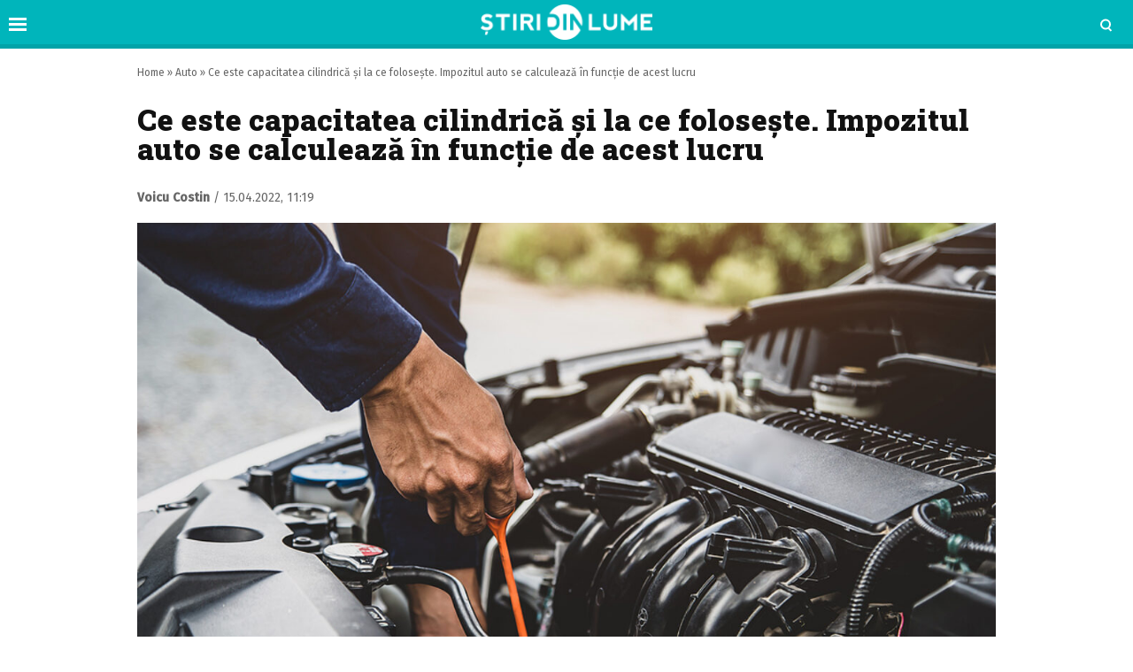

--- FILE ---
content_type: text/html; charset=UTF-8
request_url: https://www.stiridinlume.ro/auto/ce-este-capacitatea-cilindrica-si-la-ce-foloseste-impozitul-auto-se-calculeaza-in-functie-de-acest-lucru-70587.html
body_size: 13725
content:
<!doctype html>
<html lang="ro">
<head>
    <meta charset="utf-8">
    <meta name="viewport" content="width=device-width, initial-scale=1.0, maximum-scale=1.0, minimum-scale=1, user-scalable=no, shrink-to-fit=no"/>
    <meta name="HandheldFriendly" content="true"/>
    <meta name="MobileOptimized" content="420"/>
    <meta name="google-site-verification" content="5DeIsyIm-nsIyGu7bkQ2LFiFCc7LXMtvv5ReXbe3HD8" />
	<meta name="facebook-domain-verification" content="7fidbr2p4nlaiesksgr9hgmgfklg6t" />
	
    <meta name="referrer" content="origin-when-cross-origin">
    
    <link rel="Shortcut Icon" type="image/x-icon" href="/favicon.ico" />
    <link rel="preconnect" href="//connect.facebook.net">
    <link rel="preconnect" href="//fonts.googleapis.com">
    <link rel="preconnect" href="//www.google-analytics.com"/>
    <link rel="preconnect" href="//adservice.google.com">
    <link rel="preconnect" href="//adservice.google.ro">

    <link href="https://fonts.googleapis.com/css2?family=Roboto+Slab:wght@900&family=Fira+Sans:ital,wght@0,400;0,500;1,400;1,500&display=swap" rel="stylesheet">

    <style>
    :root {
        --highlight-color: #00b5bb;
        --highlight-text-color: #ffffff;
    }
</style>
<meta http-equiv="x-dns-prefetch-control" content="on">
<link rel="dns-prefetch" href="//fonts.googleapis.com" /><meta name='robots' content='index, follow, max-image-preview:large, max-snippet:-1, max-video-preview:-1' />

	<!-- This site is optimized with the Yoast SEO Premium plugin v17.9 (Yoast SEO v20.13) - https://yoast.com/wordpress/plugins/seo/ -->
	<title>Ce este capacitatea cilindrică și la ce folosește. Impozitul auto se calculează în funcție de acest lucru - Stiridinlume.ro</title>
	<link rel="canonical" href="https://www.stiridinlume.ro/auto/ce-este-capacitatea-cilindrica-si-la-ce-foloseste-impozitul-auto-se-calculeaza-in-functie-de-acest-lucru-70587.html" />
	<meta property="og:locale" content="ro_RO" />
	<meta property="og:type" content="article" />
	<meta property="og:title" content="Ce este capacitatea cilindrică și la ce folosește. Impozitul auto se calculează în funcție de acest lucru" />
	<meta property="og:description" content="Una dintre cele mai importante caracteristici ale unui motor este capacitatea cilindrică. Această este reprezentată de volumul de mișcare al pistoanelor din interiorul cilindrilor și este folosită pentru a aprecia eficienţa combustibilului, impozitul pe mașină [&hellip;]" />
	<meta property="og:url" content="https://www.stiridinlume.ro/auto/ce-este-capacitatea-cilindrica-si-la-ce-foloseste-impozitul-auto-se-calculeaza-in-functie-de-acest-lucru-70587.html" />
	<meta property="og:site_name" content="Stiridinlume.ro" />
	<meta property="article:publisher" content="https://www.facebook.com/stiridinlume.ro/" />
	<meta property="article:published_time" content="2022-04-15T08:19:42+00:00" />
	<meta property="og:image" content="https://www.stiridinlume.ro/wp-content/uploads/2022/04/Ce-este-capacitatea-cilindrica-si-la-ce-foloseste.-Impozitul-auto-se-calculeaza-in-functie-de-acest-lucru.jpg" />
	<meta property="og:image:width" content="1200" />
	<meta property="og:image:height" content="800" />
	<meta property="og:image:type" content="image/jpeg" />
	<meta name="author" content="Voicu Costin" />
	<meta name="twitter:card" content="summary_large_image" />
	<script type="application/ld+json" class="yoast-schema-graph">{"@context":"https://schema.org","@graph":[{"@type":"WebPage","@id":"https://www.stiridinlume.ro/auto/ce-este-capacitatea-cilindrica-si-la-ce-foloseste-impozitul-auto-se-calculeaza-in-functie-de-acest-lucru-70587.html","url":"https://www.stiridinlume.ro/auto/ce-este-capacitatea-cilindrica-si-la-ce-foloseste-impozitul-auto-se-calculeaza-in-functie-de-acest-lucru-70587.html","name":"Ce este capacitatea cilindrică și la ce folosește. Impozitul auto se calculează în funcție de acest lucru - Stiridinlume.ro","isPartOf":{"@id":"https://www.stiridinlume.ro/#website"},"primaryImageOfPage":{"@id":"https://www.stiridinlume.ro/auto/ce-este-capacitatea-cilindrica-si-la-ce-foloseste-impozitul-auto-se-calculeaza-in-functie-de-acest-lucru-70587.html#primaryimage"},"image":{"@id":"https://www.stiridinlume.ro/auto/ce-este-capacitatea-cilindrica-si-la-ce-foloseste-impozitul-auto-se-calculeaza-in-functie-de-acest-lucru-70587.html#primaryimage"},"thumbnailUrl":"https://www.stiridinlume.ro/wp-content/uploads/2022/04/Ce-este-capacitatea-cilindrica-si-la-ce-foloseste.-Impozitul-auto-se-calculeaza-in-functie-de-acest-lucru.jpg","datePublished":"2022-04-15T08:19:42+00:00","dateModified":"2022-04-15T08:19:42+00:00","author":{"@id":"https://www.stiridinlume.ro/#/schema/person/98e6b791a5108e0b4a487353fa5f1226"},"breadcrumb":{"@id":"https://www.stiridinlume.ro/auto/ce-este-capacitatea-cilindrica-si-la-ce-foloseste-impozitul-auto-se-calculeaza-in-functie-de-acest-lucru-70587.html#breadcrumb"},"inLanguage":"ro-RO","potentialAction":[{"@type":"ReadAction","target":["https://www.stiridinlume.ro/auto/ce-este-capacitatea-cilindrica-si-la-ce-foloseste-impozitul-auto-se-calculeaza-in-functie-de-acest-lucru-70587.html"]}]},{"@type":"ImageObject","inLanguage":"ro-RO","@id":"https://www.stiridinlume.ro/auto/ce-este-capacitatea-cilindrica-si-la-ce-foloseste-impozitul-auto-se-calculeaza-in-functie-de-acest-lucru-70587.html#primaryimage","url":"https://www.stiridinlume.ro/wp-content/uploads/2022/04/Ce-este-capacitatea-cilindrica-si-la-ce-foloseste.-Impozitul-auto-se-calculeaza-in-functie-de-acest-lucru.jpg","contentUrl":"https://www.stiridinlume.ro/wp-content/uploads/2022/04/Ce-este-capacitatea-cilindrica-si-la-ce-foloseste.-Impozitul-auto-se-calculeaza-in-functie-de-acest-lucru.jpg","width":1200,"height":800,"caption":"Ce este capacitatea cilindrică și la ce folosește. Impozitul auto se calculează în funcție de acest lucru"},{"@type":"BreadcrumbList","@id":"https://www.stiridinlume.ro/auto/ce-este-capacitatea-cilindrica-si-la-ce-foloseste-impozitul-auto-se-calculeaza-in-functie-de-acest-lucru-70587.html#breadcrumb","itemListElement":[{"@type":"ListItem","position":1,"name":"Home","item":"https://www.stiridinlume.ro/"},{"@type":"ListItem","position":2,"name":"Auto","item":"https://www.stiridinlume.ro/./auto"},{"@type":"ListItem","position":3,"name":"Ce este capacitatea cilindrică și la ce folosește. Impozitul auto se calculează în funcție de acest lucru"}]},{"@type":"WebSite","@id":"https://www.stiridinlume.ro/#website","url":"https://www.stiridinlume.ro/","name":"Stiridinlume.ro","description":"Sursa ta nr.1 de știri","potentialAction":[{"@type":"SearchAction","target":{"@type":"EntryPoint","urlTemplate":"https://www.stiridinlume.ro/?s={search_term_string}"},"query-input":"required name=search_term_string"}],"inLanguage":"ro-RO"},{"@type":"Person","@id":"https://www.stiridinlume.ro/#/schema/person/98e6b791a5108e0b4a487353fa5f1226","name":"Voicu Costin","image":{"@type":"ImageObject","inLanguage":"ro-RO","@id":"https://www.stiridinlume.ro/#/schema/person/image/","url":"https://secure.gravatar.com/avatar/477433fc21d1a1bf1959c2e00683b148?s=96&d=mm&r=g","contentUrl":"https://secure.gravatar.com/avatar/477433fc21d1a1bf1959c2e00683b148?s=96&d=mm&r=g","caption":"Voicu Costin"},"sameAs":["https://www.stiridinlume.ro/"],"url":"https://www.stiridinlume.ro/author/costin-voicu"}]}</script>
	<!-- / Yoast SEO Premium plugin. -->


<link rel="alternate" type="application/rss+xml" title="Stiridinlume.ro &raquo; Flux" href="https://www.stiridinlume.ro/feed" />
<link rel="alternate" type="application/rss+xml" title="Stiridinlume.ro &raquo; Flux comentarii" href="https://www.stiridinlume.ro/comments/feed" />
<style id='classic-theme-styles-inline-css' type='text/css'>
/*! This file is auto-generated */
.wp-block-button__link{color:#fff;background-color:#32373c;border-radius:9999px;box-shadow:none;text-decoration:none;padding:calc(.667em + 2px) calc(1.333em + 2px);font-size:1.125em}.wp-block-file__button{background:#32373c;color:#fff;text-decoration:none}
</style>
<style id='global-styles-inline-css' type='text/css'>
body{--wp--preset--color--black: #000000;--wp--preset--color--cyan-bluish-gray: #abb8c3;--wp--preset--color--white: #ffffff;--wp--preset--color--pale-pink: #f78da7;--wp--preset--color--vivid-red: #cf2e2e;--wp--preset--color--luminous-vivid-orange: #ff6900;--wp--preset--color--luminous-vivid-amber: #fcb900;--wp--preset--color--light-green-cyan: #7bdcb5;--wp--preset--color--vivid-green-cyan: #00d084;--wp--preset--color--pale-cyan-blue: #8ed1fc;--wp--preset--color--vivid-cyan-blue: #0693e3;--wp--preset--color--vivid-purple: #9b51e0;--wp--preset--gradient--vivid-cyan-blue-to-vivid-purple: linear-gradient(135deg,rgba(6,147,227,1) 0%,rgb(155,81,224) 100%);--wp--preset--gradient--light-green-cyan-to-vivid-green-cyan: linear-gradient(135deg,rgb(122,220,180) 0%,rgb(0,208,130) 100%);--wp--preset--gradient--luminous-vivid-amber-to-luminous-vivid-orange: linear-gradient(135deg,rgba(252,185,0,1) 0%,rgba(255,105,0,1) 100%);--wp--preset--gradient--luminous-vivid-orange-to-vivid-red: linear-gradient(135deg,rgba(255,105,0,1) 0%,rgb(207,46,46) 100%);--wp--preset--gradient--very-light-gray-to-cyan-bluish-gray: linear-gradient(135deg,rgb(238,238,238) 0%,rgb(169,184,195) 100%);--wp--preset--gradient--cool-to-warm-spectrum: linear-gradient(135deg,rgb(74,234,220) 0%,rgb(151,120,209) 20%,rgb(207,42,186) 40%,rgb(238,44,130) 60%,rgb(251,105,98) 80%,rgb(254,248,76) 100%);--wp--preset--gradient--blush-light-purple: linear-gradient(135deg,rgb(255,206,236) 0%,rgb(152,150,240) 100%);--wp--preset--gradient--blush-bordeaux: linear-gradient(135deg,rgb(254,205,165) 0%,rgb(254,45,45) 50%,rgb(107,0,62) 100%);--wp--preset--gradient--luminous-dusk: linear-gradient(135deg,rgb(255,203,112) 0%,rgb(199,81,192) 50%,rgb(65,88,208) 100%);--wp--preset--gradient--pale-ocean: linear-gradient(135deg,rgb(255,245,203) 0%,rgb(182,227,212) 50%,rgb(51,167,181) 100%);--wp--preset--gradient--electric-grass: linear-gradient(135deg,rgb(202,248,128) 0%,rgb(113,206,126) 100%);--wp--preset--gradient--midnight: linear-gradient(135deg,rgb(2,3,129) 0%,rgb(40,116,252) 100%);--wp--preset--font-size--small: 13px;--wp--preset--font-size--medium: 20px;--wp--preset--font-size--large: 36px;--wp--preset--font-size--x-large: 42px;--wp--preset--spacing--20: 0.44rem;--wp--preset--spacing--30: 0.67rem;--wp--preset--spacing--40: 1rem;--wp--preset--spacing--50: 1.5rem;--wp--preset--spacing--60: 2.25rem;--wp--preset--spacing--70: 3.38rem;--wp--preset--spacing--80: 5.06rem;--wp--preset--shadow--natural: 6px 6px 9px rgba(0, 0, 0, 0.2);--wp--preset--shadow--deep: 12px 12px 50px rgba(0, 0, 0, 0.4);--wp--preset--shadow--sharp: 6px 6px 0px rgba(0, 0, 0, 0.2);--wp--preset--shadow--outlined: 6px 6px 0px -3px rgba(255, 255, 255, 1), 6px 6px rgba(0, 0, 0, 1);--wp--preset--shadow--crisp: 6px 6px 0px rgba(0, 0, 0, 1);}:where(.is-layout-flex){gap: 0.5em;}:where(.is-layout-grid){gap: 0.5em;}body .is-layout-flow > .alignleft{float: left;margin-inline-start: 0;margin-inline-end: 2em;}body .is-layout-flow > .alignright{float: right;margin-inline-start: 2em;margin-inline-end: 0;}body .is-layout-flow > .aligncenter{margin-left: auto !important;margin-right: auto !important;}body .is-layout-constrained > .alignleft{float: left;margin-inline-start: 0;margin-inline-end: 2em;}body .is-layout-constrained > .alignright{float: right;margin-inline-start: 2em;margin-inline-end: 0;}body .is-layout-constrained > .aligncenter{margin-left: auto !important;margin-right: auto !important;}body .is-layout-constrained > :where(:not(.alignleft):not(.alignright):not(.alignfull)){max-width: var(--wp--style--global--content-size);margin-left: auto !important;margin-right: auto !important;}body .is-layout-constrained > .alignwide{max-width: var(--wp--style--global--wide-size);}body .is-layout-flex{display: flex;}body .is-layout-flex{flex-wrap: wrap;align-items: center;}body .is-layout-flex > *{margin: 0;}body .is-layout-grid{display: grid;}body .is-layout-grid > *{margin: 0;}:where(.wp-block-columns.is-layout-flex){gap: 2em;}:where(.wp-block-columns.is-layout-grid){gap: 2em;}:where(.wp-block-post-template.is-layout-flex){gap: 1.25em;}:where(.wp-block-post-template.is-layout-grid){gap: 1.25em;}.has-black-color{color: var(--wp--preset--color--black) !important;}.has-cyan-bluish-gray-color{color: var(--wp--preset--color--cyan-bluish-gray) !important;}.has-white-color{color: var(--wp--preset--color--white) !important;}.has-pale-pink-color{color: var(--wp--preset--color--pale-pink) !important;}.has-vivid-red-color{color: var(--wp--preset--color--vivid-red) !important;}.has-luminous-vivid-orange-color{color: var(--wp--preset--color--luminous-vivid-orange) !important;}.has-luminous-vivid-amber-color{color: var(--wp--preset--color--luminous-vivid-amber) !important;}.has-light-green-cyan-color{color: var(--wp--preset--color--light-green-cyan) !important;}.has-vivid-green-cyan-color{color: var(--wp--preset--color--vivid-green-cyan) !important;}.has-pale-cyan-blue-color{color: var(--wp--preset--color--pale-cyan-blue) !important;}.has-vivid-cyan-blue-color{color: var(--wp--preset--color--vivid-cyan-blue) !important;}.has-vivid-purple-color{color: var(--wp--preset--color--vivid-purple) !important;}.has-black-background-color{background-color: var(--wp--preset--color--black) !important;}.has-cyan-bluish-gray-background-color{background-color: var(--wp--preset--color--cyan-bluish-gray) !important;}.has-white-background-color{background-color: var(--wp--preset--color--white) !important;}.has-pale-pink-background-color{background-color: var(--wp--preset--color--pale-pink) !important;}.has-vivid-red-background-color{background-color: var(--wp--preset--color--vivid-red) !important;}.has-luminous-vivid-orange-background-color{background-color: var(--wp--preset--color--luminous-vivid-orange) !important;}.has-luminous-vivid-amber-background-color{background-color: var(--wp--preset--color--luminous-vivid-amber) !important;}.has-light-green-cyan-background-color{background-color: var(--wp--preset--color--light-green-cyan) !important;}.has-vivid-green-cyan-background-color{background-color: var(--wp--preset--color--vivid-green-cyan) !important;}.has-pale-cyan-blue-background-color{background-color: var(--wp--preset--color--pale-cyan-blue) !important;}.has-vivid-cyan-blue-background-color{background-color: var(--wp--preset--color--vivid-cyan-blue) !important;}.has-vivid-purple-background-color{background-color: var(--wp--preset--color--vivid-purple) !important;}.has-black-border-color{border-color: var(--wp--preset--color--black) !important;}.has-cyan-bluish-gray-border-color{border-color: var(--wp--preset--color--cyan-bluish-gray) !important;}.has-white-border-color{border-color: var(--wp--preset--color--white) !important;}.has-pale-pink-border-color{border-color: var(--wp--preset--color--pale-pink) !important;}.has-vivid-red-border-color{border-color: var(--wp--preset--color--vivid-red) !important;}.has-luminous-vivid-orange-border-color{border-color: var(--wp--preset--color--luminous-vivid-orange) !important;}.has-luminous-vivid-amber-border-color{border-color: var(--wp--preset--color--luminous-vivid-amber) !important;}.has-light-green-cyan-border-color{border-color: var(--wp--preset--color--light-green-cyan) !important;}.has-vivid-green-cyan-border-color{border-color: var(--wp--preset--color--vivid-green-cyan) !important;}.has-pale-cyan-blue-border-color{border-color: var(--wp--preset--color--pale-cyan-blue) !important;}.has-vivid-cyan-blue-border-color{border-color: var(--wp--preset--color--vivid-cyan-blue) !important;}.has-vivid-purple-border-color{border-color: var(--wp--preset--color--vivid-purple) !important;}.has-vivid-cyan-blue-to-vivid-purple-gradient-background{background: var(--wp--preset--gradient--vivid-cyan-blue-to-vivid-purple) !important;}.has-light-green-cyan-to-vivid-green-cyan-gradient-background{background: var(--wp--preset--gradient--light-green-cyan-to-vivid-green-cyan) !important;}.has-luminous-vivid-amber-to-luminous-vivid-orange-gradient-background{background: var(--wp--preset--gradient--luminous-vivid-amber-to-luminous-vivid-orange) !important;}.has-luminous-vivid-orange-to-vivid-red-gradient-background{background: var(--wp--preset--gradient--luminous-vivid-orange-to-vivid-red) !important;}.has-very-light-gray-to-cyan-bluish-gray-gradient-background{background: var(--wp--preset--gradient--very-light-gray-to-cyan-bluish-gray) !important;}.has-cool-to-warm-spectrum-gradient-background{background: var(--wp--preset--gradient--cool-to-warm-spectrum) !important;}.has-blush-light-purple-gradient-background{background: var(--wp--preset--gradient--blush-light-purple) !important;}.has-blush-bordeaux-gradient-background{background: var(--wp--preset--gradient--blush-bordeaux) !important;}.has-luminous-dusk-gradient-background{background: var(--wp--preset--gradient--luminous-dusk) !important;}.has-pale-ocean-gradient-background{background: var(--wp--preset--gradient--pale-ocean) !important;}.has-electric-grass-gradient-background{background: var(--wp--preset--gradient--electric-grass) !important;}.has-midnight-gradient-background{background: var(--wp--preset--gradient--midnight) !important;}.has-small-font-size{font-size: var(--wp--preset--font-size--small) !important;}.has-medium-font-size{font-size: var(--wp--preset--font-size--medium) !important;}.has-large-font-size{font-size: var(--wp--preset--font-size--large) !important;}.has-x-large-font-size{font-size: var(--wp--preset--font-size--x-large) !important;}
.wp-block-navigation a:where(:not(.wp-element-button)){color: inherit;}
:where(.wp-block-post-template.is-layout-flex){gap: 1.25em;}:where(.wp-block-post-template.is-layout-grid){gap: 1.25em;}
:where(.wp-block-columns.is-layout-flex){gap: 2em;}:where(.wp-block-columns.is-layout-grid){gap: 2em;}
.wp-block-pullquote{font-size: 1.5em;line-height: 1.6;}
</style>
<link rel='stylesheet' id='wpo_min-header-0-css' href='https://www.stiridinlume.ro/wp-content/cache/wpo-minify/1724051927/assets/wpo-minify-header-2862175b.min.css' type='text/css' media='all' />
<script type='text/javascript' id='wpo_min-header-0-js-extra'>
/* <![CDATA[ */
var choice_cmp_config = {"utid":"pH3dK2TDkESLE","ccpa":"auto","datalayer":"true"};
/* ]]> */
</script>
<script type='text/javascript' src='https://www.stiridinlume.ro/wp-content/cache/wpo-minify/1724051927/assets/wpo-minify-header-3e520578.min.js' id='wpo_min-header-0-js'></script>
<link rel="https://api.w.org/" href="https://www.stiridinlume.ro/wp-json/" /><link rel="alternate" type="application/json" href="https://www.stiridinlume.ro/wp-json/wp/v2/posts/70587" /><link rel="EditURI" type="application/rsd+xml" title="RSD" href="https://www.stiridinlume.ro/xmlrpc.php?rsd" />
<meta name="generator" content="WordPress 6.3.7" />
<link rel='shortlink' href='https://www.stiridinlume.ro/?p=70587' />
<link rel="alternate" type="application/json+oembed" href="https://www.stiridinlume.ro/wp-json/oembed/1.0/embed?url=https%3A%2F%2Fwww.stiridinlume.ro%2Fauto%2Fce-este-capacitatea-cilindrica-si-la-ce-foloseste-impozitul-auto-se-calculeaza-in-functie-de-acest-lucru-70587.html" />
<link rel="alternate" type="text/xml+oembed" href="https://www.stiridinlume.ro/wp-json/oembed/1.0/embed?url=https%3A%2F%2Fwww.stiridinlume.ro%2Fauto%2Fce-este-capacitatea-cilindrica-si-la-ce-foloseste-impozitul-auto-se-calculeaza-in-functie-de-acest-lucru-70587.html&#038;format=xml" />
<!-- 
<script async src="https://securepubads.g.doubleclick.net/tag/js/gpt.js"></script>
<script>
  window.googletag = window.googletag || {cmd: []};
  googletag.cmd.push(function() {
    googletag.defineSlot('/21648946281/ancorat_toate_siteurile', [[320, 100], [728, 90]], 'div-gpt-ad-1717228935498-0').addService(googletag.pubads());
    googletag.pubads().enableSingleRequest();
    googletag.enableServices();
  });
</script> 
-->

<link rel='amphtml' href='https://www.stiridinlume.ro/auto/ce-este-capacitatea-cilindrica-si-la-ce-foloseste-impozitul-auto-se-calculeaza-in-functie-de-acest-lucru-70587.html/amp' />
<link rel="icon" href="https://www.stiridinlume.ro/wp-content/uploads/2020/07/cropped-fav-sdl-2-32x32.png" sizes="32x32" />
<link rel="icon" href="https://www.stiridinlume.ro/wp-content/uploads/2020/07/cropped-fav-sdl-2-192x192.png" sizes="192x192" />
<link rel="apple-touch-icon" href="https://www.stiridinlume.ro/wp-content/uploads/2020/07/cropped-fav-sdl-2-180x180.png" />
<meta name="msapplication-TileImage" content="https://www.stiridinlume.ro/wp-content/uploads/2020/07/cropped-fav-sdl-2-270x270.png" />
		<style type="text/css" id="wp-custom-css">
			.flex_align{
	margin-top:1rem;
	display:flex;
	justify-content:space-between;
}
.flex_align img{
	width:32%;
}		</style>
		
    <!-- ANALYTICS -->
	<!-- Global site tag (gtag.js) - Google Analytics -->
<script async src="https://www.googletagmanager.com/gtag/js?id=UA-83106312-1"></script>
<script>
  window.dataLayer = window.dataLayer || [];
  function gtag(){dataLayer.push(arguments);}
  gtag('js', new Date());

  gtag('config', 'UA-83106312-1');
</script>

<script type='text/javascript' src='https://platform-api.sharethis.com/js/sharethis.js#property=5f83f815a7edb40019543597&product=sop' async='async'></script>

    <!-- Ads and Related -->
	<!-- <script data-ad-client="ca-pub-3967720089134093" async src="https://pagead2.googlesyndication.com/pagead/js/adsbygoogle.js"></script>

<script async src="https://securepubads.g.doubleclick.net/tag/js/gpt.js"></script>
<script>
    window.googletag = window.googletag || {cmd: []};
    googletag.cmd.push(function() {
        googletag.defineSlot('/21648946281/stiridinlume_galerie_1', [[336, 280], [300, 250], [728, 90], [300, 600], [320, 100], [1, 1]], 'div-gpt-ad-1717220650203-0').addService(googletag.pubads());
        googletag.pubads().enableSingleRequest();
        googletag.enableServices();
    });
</script>

<link rel="preload" as="script" href="https://live.demand.supply/up.js">
<script async data-cfasync="false" type="text/javascript" src="https://live.demand.supply/up.js"></script>

<script id="script">
    var s = document.createElement("script")
    s.src = "https://notix.io/ent/current/enot.min.js"
    s.onload = function (sdk) {
        sdk.startInstall(
            {
                "appId": "1005acfeb64624734e0f345143a8941",
                "loadSettings": true
            }
        )
    }
    document.head.append(s)
</script> 
-->

<!-- Facebook Pixel Code -->
<script>
!function(f,b,e,v,n,t,s)
{if(f.fbq)return;n=f.fbq=function(){n.callMethod?
n.callMethod.apply(n,arguments):n.queue.push(arguments)};
if(!f._fbq)f._fbq=n;n.push=n;n.loaded=!0;n.version='2.0';
n.queue=[];t=b.createElement(e);t.async=!0;
t.src=v;s=b.getElementsByTagName(e)[0];
s.parentNode.insertBefore(t,s)}(window,document,'script',
'https://connect.facebook.net/en_US/fbevents.js');
 fbq('init', '1572103333186962'); 
fbq('track', 'PageView');
</script>
<noscript>
 <img height="1" width="1" 
src="https://www.facebook.com/tr?id=1572103333186962&ev=PageView
&noscript=1"/>
</noscript>
<!-- End Facebook Pixel Code -->
</head>
<body class="post-template-default single single-post postid-70587 single-format-standard single-">

<header id="header">

    <div class="container relative">
        <div class="logo">
            <a href="https://www.stiridinlume.ro/"><img src="https://www.stiridinlume.ro/wp-content/uploads/2020/07/logo.png" alt="Stiridinlume.ro"></a>
        </div>

                <div class="bars"><a href="javascript:void(0)" class="pushmenu-open"><span class="lines"></span></a></div>
        <div class="magnifier"><a class="modalbox-open" data-modalbox="modal-search" href="javascript:void(0)"><span></span></a></div>
    </div>

</header>    <div class="single__wrapper">
								            <div class="container container--single mg-top-20">



	            <div class="single__breadcrumbs"><span><span><a href="https://www.stiridinlume.ro/">Home</a></span> » <span><a href="https://www.stiridinlume.ro/./auto">Auto</a></span> » <span class="breadcrumb_last" aria-current="page">Ce este capacitatea cilindrică și la ce folosește. Impozitul auto se calculează în funcție de acest lucru</span></span></div>
                <h1 class="single__title">Ce este capacitatea cilindrică și la ce folosește. Impozitul auto se calculează în funcție de acest lucru</h1>

                <div class="single__meta">
    <div class="bar">
        <div class="mg-xs-bottom-10 hidden-xs hidden-sm">Autor</div>
        <div>
            <strong class="author_name">
				<a href='https://www.stiridinlume.ro/author/costin-voicu'>Voicu Costin</a>            </strong> /
            <span class="date_published">15.04.2022, 11:19</span>
        </div>
    </div>
    <div class="bar">
        <div class="sharethis-inline-share-buttons"></div>
    </div>
</div>

                <div class="mg-top-10 mg-bottom-10 text-center">
		        
                </div>

				<div class="single__media">
	    <picture class="feature-image">
		<source type='image/jpeg' media='(max-width:500px)' srcset='https://www.stiridinlume.ro/wp-content/uploads/2022/04/Ce-este-capacitatea-cilindrica-si-la-ce-foloseste.-Impozitul-auto-se-calculeaza-in-functie-de-acest-lucru.jpg'>		<source type='image/jpeg' media='(max-width:768px)' srcset='https://www.stiridinlume.ro/wp-content/uploads/2022/04/Ce-este-capacitatea-cilindrica-si-la-ce-foloseste.-Impozitul-auto-se-calculeaza-in-functie-de-acest-lucru.jpg'>        <img src="https://www.stiridinlume.ro/wp-content/themes/vocea-twenty/assets/images/placeholder.png" data-src="https://www.stiridinlume.ro/wp-content/uploads/2022/04/Ce-este-capacitatea-cilindrica-si-la-ce-foloseste.-Impozitul-auto-se-calculeaza-in-functie-de-acest-lucru.jpg" class="img-responsive lazyload" alt="Ce este capacitatea cilindrică și la ce folosește. Impozitul auto se calculează în funcție de acest lucru" >
    </picture>
	
	</div>

                <div class="mg-md-top-20 text-center">
		            
                </div>

                <div class="row mg-md-top-20">
                    <div class="col-md-8">
                        <div class="single__content">
		                    <p>Una dintre cele mai importante caracteristici ale unui motor este capacitatea cilindrică. Această este reprezentată de volumul de mișcare al pistoanelor din interiorul cilindrilor și este folosită pentru a aprecia eficienţa combustibilului, impozitul pe mașină și pentru a afla randamentul puterii motorului. Ce este capacitatea cilindrică și la ce folosește?</p>
<h2>Ce este capacitatea cilindrică a motorului</h2><div data-vendor='vidverto' class='mg-bottom-20'><script id="_vidverto-0b98219d401d7628759abdf6e607e9c2">!function(v,t,o){var a=t.createElement("script");a.src="https://ad.vidverto.io/vidverto/js/aries/v1/invocation.js",a.setAttribute("fetchpriority","high");var r=v.top;r.document.head.appendChild(a),v.self!==v.top&&(v.frameElement.style.cssText="width:0px!important;height:0px!important;"),r.aries=r.aries||{},r.aries.v1=r.aries.v1||{commands:[]};var c=r.aries.v1;c.commands.push((function(){var d=document.getElementById("_vidverto-0b98219d401d7628759abdf6e607e9c2");d.setAttribute("id",(d.getAttribute("id")+(new Date()).getTime()));var t=v.frameElement||d;c.mount("11878",t,{width:720,height:405})}))}(window,document);</script></div>
<p>Fiecare motor are pistoane ce se deplasează în sus și în jos în interiorul cilindrului, iar cilindrii își schimbă volumul în funcție de această mișcare în timpul ciclului de ardere. Astfel, volumul total al motorului va rămâne constant, în timp ce volumul cilindrilor se schimbă.</p>
<p>Capacitatea cilindrică sau cilindreea reprezintă suma volumelor dislocate de pistoanele unui motor cu ardere internă atunci când acestea se mișcă din punctul mort inferior până în punctul mort superior. Cilindreea motorului cuprinde capacitățile cilindrice ale tuturor cilindrilor aflați în funcțiune. Este o unitate de măsură a motoarelor termice și ne indică în linii mari volumul pe care îl are un bloc motor în spațiul pistoanelor.</p><div data-ad="stiridinlume.ro_fluid_sq_sdl_par_1_web" data-devices="m:1,t:1,d:1"  class="demand-supply"></div>
<p>Cu cât volumul unui propulsor este mai mare, cu atât capacitatea acestuia va fi mai mare. În Europa, cilindreea se măsoară în litri sau în centimetri cubi (cmc). Spre exemplu, în cazul unui motor cu patru cilindri care are cilindreea totală de 1.996 cmc (2,0 litri), cilindreea unitară a unui cilindru este de 499 cmc, adică 0,5 litri.</p>
<h2>Cum se calculează deplasarea sau capacitatea cilindrică a motorului?</h2>
<p>Ecuația pentru calculul deplasării este: deplasare motor = π/4 * orificiu²  * bătaie * număr de cilindri. Deplasarea este, de regulă măsurată, în litri (L), centimetri cubi (CC) sau inci cubi (CI).</p>
<h2>De ce contează capacitatea motorului?</h2>
<p>Capacitatea cilindrică este utilă în special pentru a determina caii putere, cuplul și consumul motorului. Așa cum probabil știi deja, o deplasare mai rapidă a unui vehicul va avea nevoie de mai multă putere și de mai mult combustibil și invers, fapt influențat de capacitatea cilindrică. Astfel, știind capacitatea cilindrică și alți parametri ai vehiculului, îți vei putea face o idee despre consumul de combustibil în traficul din orașul în care locuiești, indiferent de ceea ce scrie în cartea tehnică.</p>
<p>Tot capacitatea cilindrică este și unul dintre factorii care ajută șoferii să își aleagă viitoarele mașini. Pe piață există numeroase tipuri de motoare cu diverse capacități cilindrice, iar cea mai mică este de 1000 cmc. Dacă vei merge zilnic cu mașina și dacă vei parcurge distanțe destul de mari, atunci ar fi bine <a href="https://www.stiridinlume.ro/tehnologie-stiinta/cum-arata-prima-masina-pliabila-din-lume-asamblarea-si-dezasamblarea-ei-durau-numai-20-de-minute-69530.html">să te orientezi către o mașină</a> cu o capacitate cilindrică mai mică. Astfel, vei face economie la combustibil.</p>
<p>Și mai este un avantaj: motoarele mai mici de regulă se uzează mai greu și când se strică, sunt mai puține piese de înlocuit. Pe piața auto din ziua de azi există o gamă largă de motoare, de la 4 cilindri de doi litri, care consumă puțin combustibil, până la motoarele puternice V8 și V12, care au deplasare de peste 6 litri.</p>
<p>Dacă doriți să creșteți puterea mașinii, dacă doriți viteză, un motor cu capacitate mare va asigura probabil putere suficientă, așa cum doriți. În ultima instanța, e cel mai bine să faceți un test drive când vreți <a href="https://www.stiridinlume.ro/auto/cine-a-inventat-masina-si-cum-arata-primul-automobil-foto-69213.html">să luați o mașină nouă</a>, ca să vedeți cum se comportă la drum.</p>                        </div>

                        <div class="mg-md-top-20 text-center">
		                    
                        </div>

	                                                <div class="single__tags">
			                    Tags: <a href="https://www.stiridinlume.ro/tag/autoturism" rel="tag">autoturism</a><a href="https://www.stiridinlume.ro/tag/cai-putere" rel="tag">cai putere</a><a href="https://www.stiridinlume.ro/tag/ce-este-capacitatea-cilindrica-si-la-ce-foloseste" rel="tag">Ce este capacitatea cilindrică și la ce folosește</a><a href="https://www.stiridinlume.ro/tag/cum-se-calculeaza-capacitatea-cilindrica-a-motorului" rel="tag">Cum se calculează capacitatea cilindrică a motorului</a><a href="https://www.stiridinlume.ro/tag/de-ce-conteaza-capacitatea-motorului" rel="tag">De ce contează capacitatea motorului</a><a href="https://www.stiridinlume.ro/tag/impozit-auto" rel="tag">Impozit auto</a><a href="https://www.stiridinlume.ro/tag/masina" rel="tag">masina</a><a href="https://www.stiridinlume.ro/tag/motor-mare" rel="tag">motor mare</a><a href="https://www.stiridinlume.ro/tag/motor-mic" rel="tag">motor mic</a><a href="https://www.stiridinlume.ro/tag/sofer" rel="tag">sofer</a>                            </div>
	                    
                        <div class="mg-xs-top-20">
                            <!-- <div data-gz-block="cfc6d218-a3b2-4c18-a7c3-b19037305818"></div> -->
                        </div>

                        <div class="mg-top-20">
                            <div data-pid="70587" id="seta_placeholder"></div>
                        </div>

                        <div class="mg-top-20">
							<!-- <div id="SC_TBlock_874725"></div> -->
						</div>

                        <div class="mg-top-20">
                            <!-- <div id="M821983ScriptRootC1343251"></div> -->
                        </div>

                        <div class="mg-top-20">
	                    
    <div class="headline">Citește și...</div>
	<ul class="articles articles__related-links">
			<li class="article">
            <div class="article__title">
                <a href="https://www.stiridinlume.ro/stiri/stiri-sociale/ilie-bolojan-continua-lupta-cu-bugetarii-dupa-ce-a-taiat-sporurile-in-cascada-guvernul-adopta-plafonarea-bonusurilor-89259.html">Ilie Bolojan continuă lupta cu bugetarii. După ce a tăiat sporurile în cascadă, Guvernul adoptă plafonarea bonusurilor</a>
            </div>
        </li>
					<li class="article">
            <div class="article__title">
                <a href="https://www.stiridinlume.ro/stiri/stiri-sociale/florin-manole-ministrul-muncii-vrea-ca-pensiile-sa-fie-livrate-pe-card-cati-bani-pierde-statul-din-colaborarea-cu-posta-romana-89257.html">Florin Manole, ministrul Muncii, vrea ca pensiile să fie livrate pe card. Câţi bani pierde statul din colaborarea cu Poşta Română</a>
            </div>
        </li>
				</ul>
                        </div>
                        <div class="single__under mg-bottom-40 mg-top-10">
		                                            </div>

                    </div>
                    <div class="col-md-4 width-md-300">
                        <div class="sticky">
	                        <div id="strawberry_sticky_posts_widget-9" class="widget mg-bottom-20 ">    <div data-template="List Latest" class="articles mg-bottom-20">
		            <div class="headline text-pink">Cele mai noi articole</div>
				            <div class="article article--list add-border ">
                <div class="article__media width-50 mg-right-10">
                    <a href="https://www.stiridinlume.ro/stiri/stiri-sociale/ilie-bolojan-continua-lupta-cu-bugetarii-dupa-ce-a-taiat-sporurile-in-cascada-guvernul-adopta-plafonarea-bonusurilor-89259.html">
			            <picture>
<source type='image/jpeg' media='(max-width:500px)' srcset='https://www.stiridinlume.ro/wp-content/themes/vocea-twenty/assets/images/placeholder.png' data-srcset='https://www.stiridinlume.ro/wp-content/uploads/2025/07/ilie-bolojan-e1751441954608.jpg'>
<source type='image/webp' media='(max-width:500px)' srcset='https://www.stiridinlume.ro/wp-content/themes/vocea-twenty/assets/images/placeholder.png' data-srcset='https://www.stiridinlume.ro/wp-content/uploads/2025/07/ilie-bolojan-e1751441954608.jpg'>
<source type='image/jpeg' media='(max-width:768px)' srcset='https://www.stiridinlume.ro/wp-content/themes/vocea-twenty/assets/images/placeholder.png' data-srcset='https://www.stiridinlume.ro/wp-content/uploads/2025/07/ilie-bolojan-e1751441954608.jpg'>
<source type='image/webp' media='(max-width:768px)' srcset='https://www.stiridinlume.ro/wp-content/themes/vocea-twenty/assets/images/placeholder.png' data-srcset='https://www.stiridinlume.ro/wp-content/uploads/2025/07/ilie-bolojan-e1751441954608.jpg'>
<source type='image/webp' media='(min-width:769px)' srcset='https://www.stiridinlume.ro/wp-content/themes/vocea-twenty/assets/images/placeholder.png' data-srcset='https://www.stiridinlume.ro/wp-content/uploads/2025/07/ilie-bolojan-e1751441954608.jpg'>
<img src="https://www.stiridinlume.ro/wp-content/themes/vocea-twenty/assets/images/placeholder.png" data-src="https://www.stiridinlume.ro/wp-content/uploads/2025/07/ilie-bolojan-e1751441954608.jpg" class="lazyload" alt="Ilie Bolojan continuă lupta cu bugetarii. După ce a tăiat sporurile în cascadă, Guvernul adoptă plafonarea bonusurilor" >
</picture>                    </a>
                </div>
                <div class="article__content">
                    <div class="article__date  mg-bottom-5"><span class="text-red">08:56</span></div>
					        <div class="article__title font-size-xs-12 font-size-md-14">
            <a href="https://www.stiridinlume.ro/stiri/stiri-sociale/ilie-bolojan-continua-lupta-cu-bugetarii-dupa-ce-a-taiat-sporurile-in-cascada-guvernul-adopta-plafonarea-bonusurilor-89259.html">Ilie Bolojan continuă lupta cu bugetarii. După ce a tăiat sporurile în cascadă, Guvernul adoptă ...</a>
        </div>
		                </div>
            </div>
			            <div class="article article--list add-border ">
                <div class="article__media width-50 mg-right-10">
                    <a href="https://www.stiridinlume.ro/stiri/stiri-sociale/florin-manole-ministrul-muncii-vrea-ca-pensiile-sa-fie-livrate-pe-card-cati-bani-pierde-statul-din-colaborarea-cu-posta-romana-89257.html">
			            <picture>
<source type='image/jpeg' media='(max-width:500px)' srcset='https://www.stiridinlume.ro/wp-content/themes/vocea-twenty/assets/images/placeholder.png' data-srcset='https://www.stiridinlume.ro/wp-content/uploads/2025/06/florin-manole-e1757058261157.jpg'>
<source type='image/webp' media='(max-width:500px)' srcset='https://www.stiridinlume.ro/wp-content/themes/vocea-twenty/assets/images/placeholder.png' data-srcset='https://www.stiridinlume.ro/wp-content/uploads/2025/06/florin-manole-e1757058261157.jpg'>
<source type='image/jpeg' media='(max-width:768px)' srcset='https://www.stiridinlume.ro/wp-content/themes/vocea-twenty/assets/images/placeholder.png' data-srcset='https://www.stiridinlume.ro/wp-content/uploads/2025/06/florin-manole-e1757058261157.jpg'>
<source type='image/webp' media='(max-width:768px)' srcset='https://www.stiridinlume.ro/wp-content/themes/vocea-twenty/assets/images/placeholder.png' data-srcset='https://www.stiridinlume.ro/wp-content/uploads/2025/06/florin-manole-e1757058261157.jpg'>
<source type='image/webp' media='(min-width:769px)' srcset='https://www.stiridinlume.ro/wp-content/themes/vocea-twenty/assets/images/placeholder.png' data-srcset='https://www.stiridinlume.ro/wp-content/uploads/2025/06/florin-manole-e1757058261157.jpg'>
<img src="https://www.stiridinlume.ro/wp-content/themes/vocea-twenty/assets/images/placeholder.png" data-src="https://www.stiridinlume.ro/wp-content/uploads/2025/06/florin-manole-e1757058261157.jpg" class="lazyload" alt="Florin Manole, ministrul Muncii, vrea ca pensiile să fie livrate pe card. Câţi bani pierde statul din colaborarea cu Poşta Română" >
</picture>                    </a>
                </div>
                <div class="article__content">
                    <div class="article__date  mg-bottom-5"><span class="text-red">08:48</span></div>
					        <div class="article__title font-size-xs-12 font-size-md-14">
            <a href="https://www.stiridinlume.ro/stiri/stiri-sociale/florin-manole-ministrul-muncii-vrea-ca-pensiile-sa-fie-livrate-pe-card-cati-bani-pierde-statul-din-colaborarea-cu-posta-romana-89257.html">Florin Manole, ministrul Muncii, vrea ca pensiile să fie livrate pe card. Câţi bani pierde statul ...</a>
        </div>
		                </div>
            </div>
			            <div class="article article--list add-border last">
                <div class="article__media width-50 mg-right-10">
                    <a href="https://www.stiridinlume.ro/sport/botosani-dinamo-duel-pentru-europa-89254.html">
			            <picture>
<source type='image/jpeg' media='(max-width:500px)' srcset='https://www.stiridinlume.ro/wp-content/themes/vocea-twenty/assets/images/placeholder.png' data-srcset='https://www.stiridinlume.ro/wp-content/uploads/2025/11/botosani-dinamo.jpg'>
<source type='image/webp' media='(max-width:500px)' srcset='https://www.stiridinlume.ro/wp-content/themes/vocea-twenty/assets/images/placeholder.png' data-srcset='https://www.stiridinlume.ro/wp-content/uploads/2025/11/botosani-dinamo.jpg'>
<source type='image/jpeg' media='(max-width:768px)' srcset='https://www.stiridinlume.ro/wp-content/themes/vocea-twenty/assets/images/placeholder.png' data-srcset='https://www.stiridinlume.ro/wp-content/uploads/2025/11/botosani-dinamo.jpg'>
<source type='image/webp' media='(max-width:768px)' srcset='https://www.stiridinlume.ro/wp-content/themes/vocea-twenty/assets/images/placeholder.png' data-srcset='https://www.stiridinlume.ro/wp-content/uploads/2025/11/botosani-dinamo.jpg'>
<source type='image/webp' media='(min-width:769px)' srcset='https://www.stiridinlume.ro/wp-content/themes/vocea-twenty/assets/images/placeholder.png' data-srcset='https://www.stiridinlume.ro/wp-content/uploads/2025/11/botosani-dinamo.jpg'>
<img src="https://www.stiridinlume.ro/wp-content/themes/vocea-twenty/assets/images/placeholder.png" data-src="https://www.stiridinlume.ro/wp-content/uploads/2025/11/botosani-dinamo.jpg" class="lazyload" alt="Botoşani – Dinamo: Duel pentru Europa" >
</picture>                    </a>
                </div>
                <div class="article__content">
                    <div class="article__date  mg-bottom-5"><span class="text-red">08:21</span></div>
					        <div class="article__title font-size-xs-12 font-size-md-14">
            <a href="https://www.stiridinlume.ro/sport/botosani-dinamo-duel-pentru-europa-89254.html">Botoşani – Dinamo: Duel pentru Europa</a>
        </div>
		                </div>
            </div>
			
        <div class="cta"><a href="https://www.stiridinlume.ro/cele-mai-noi">Mai multe articole…</a></div>
    </div>
</div><div id="block-2" class="widget "><div style="border: 2px solid #000; padding:5px 5px 0 5px; margin: 5px 0; text-align:center;">
<p style="font-weight:600;" >
	Informatii
	</p>
	<p>
	Adresa : București, Str. Gramont 38
	</p>	
<p>Email : redactiei@stiridinlume.ro</p>	
<p>Publicitate NEXT LEVEL EVENTS</p>	
<p>E-mail: lucian.morteanu@nextlevelevents.ro</p>	
<p>Telefon 0726 363 128</p>	
</div></div>                        </div>
                    </div>
                </div>

            </div>

            <section id="under-article">
				<div id="strawberry_sticky_posts_widget-8" class="widget mg-top-20 ">    <div data-template="two-columns-list"  class="bg-grey padding-top-20 padding-bottom-20">
        <div class="container">
			                <div class="headline pl-20-s">Recomandări</div>
			            <div class="articles  articles--sm-2-c">
				                    <div class="article article--list">
                        <div class="article__media width-smb-100 width-md-200 width-lg-300 mg-smb-right-10 mg-md-right-20">
                            <a href="https://www.stiridinlume.ro/sport/metaloglobus-hermannstadt-scapa-cine-poate-89251.html">
	                            <picture>
<source type='image/jpeg' media='(max-width:500px)' srcset='https://www.stiridinlume.ro/wp-content/themes/vocea-twenty/assets/images/placeholder.png' data-srcset='https://www.stiridinlume.ro/wp-content/uploads/2025/11/metaloglobus-hermannstadt.jpg'>
<source type='image/webp' media='(max-width:500px)' srcset='https://www.stiridinlume.ro/wp-content/themes/vocea-twenty/assets/images/placeholder.png' data-srcset='https://www.stiridinlume.ro/wp-content/uploads/2025/11/metaloglobus-hermannstadt.jpg'>
<source type='image/jpeg' media='(max-width:768px)' srcset='https://www.stiridinlume.ro/wp-content/themes/vocea-twenty/assets/images/placeholder.png' data-srcset='https://www.stiridinlume.ro/wp-content/uploads/2025/11/metaloglobus-hermannstadt.jpg'>
<source type='image/webp' media='(max-width:768px)' srcset='https://www.stiridinlume.ro/wp-content/themes/vocea-twenty/assets/images/placeholder.png' data-srcset='https://www.stiridinlume.ro/wp-content/uploads/2025/11/metaloglobus-hermannstadt.jpg'>
<source type='image/webp' media='(min-width:769px)' srcset='https://www.stiridinlume.ro/wp-content/themes/vocea-twenty/assets/images/placeholder.png' data-srcset='https://www.stiridinlume.ro/wp-content/uploads/2025/11/metaloglobus-hermannstadt.jpg'>
<img src="https://www.stiridinlume.ro/wp-content/themes/vocea-twenty/assets/images/placeholder.png" data-src="https://www.stiridinlume.ro/wp-content/uploads/2025/11/metaloglobus-hermannstadt.jpg" class="lazyload" alt="Metaloglobus – Hermannstadt: Scapă cine poate!" >
</picture>																                            </a>
                        </div>
                        <div class="article__content">
                            <div class="article__meta mg-smb-bottom-5 mg-md-bottom-10">
                                <div class="article__category">Sport</div>
                            </div>
	                                <div class="article__title font-size-smb-16 font-size-md-21">
            <a href="https://www.stiridinlume.ro/sport/metaloglobus-hermannstadt-scapa-cine-poate-89251.html">Metaloglobus – Hermannstadt: Scapă cine poate!</a>
        </div>
		                            <div class="article__meta mg-top-10">
                                <div class="article__date">08:19</div>
                            </div>
                        </div>

                    </div>
									                    <div class="article article--list">
                        <div class="article__media width-smb-100 width-md-200 width-lg-300 mg-smb-right-10 mg-md-right-20">
                            <a href="https://www.stiridinlume.ro/stiri/stiri-sociale/anaf-nu-l-iarta-pe-klaus-iohannis-judecatorii-au-respins-sechestrul-dar-agentii-vor-sa-recupereze-toti-banii-89245.html">
	                            <picture>
<source type='image/jpeg' media='(max-width:500px)' srcset='https://www.stiridinlume.ro/wp-content/themes/vocea-twenty/assets/images/placeholder.png' data-srcset='https://www.stiridinlume.ro/wp-content/uploads/2025/11/anaf-iohannis-e1763894237548.jpg'>
<source type='image/webp' media='(max-width:500px)' srcset='https://www.stiridinlume.ro/wp-content/themes/vocea-twenty/assets/images/placeholder.png' data-srcset='https://www.stiridinlume.ro/wp-content/uploads/2025/11/anaf-iohannis-e1763894237548.jpg'>
<source type='image/jpeg' media='(max-width:768px)' srcset='https://www.stiridinlume.ro/wp-content/themes/vocea-twenty/assets/images/placeholder.png' data-srcset='https://www.stiridinlume.ro/wp-content/uploads/2025/11/anaf-iohannis-e1763894237548.jpg'>
<source type='image/webp' media='(max-width:768px)' srcset='https://www.stiridinlume.ro/wp-content/themes/vocea-twenty/assets/images/placeholder.png' data-srcset='https://www.stiridinlume.ro/wp-content/uploads/2025/11/anaf-iohannis-e1763894237548.jpg'>
<source type='image/webp' media='(min-width:769px)' srcset='https://www.stiridinlume.ro/wp-content/themes/vocea-twenty/assets/images/placeholder.png' data-srcset='https://www.stiridinlume.ro/wp-content/uploads/2025/11/anaf-iohannis-e1763894237548.jpg'>
<img src="https://www.stiridinlume.ro/wp-content/themes/vocea-twenty/assets/images/placeholder.png" data-src="https://www.stiridinlume.ro/wp-content/uploads/2025/11/anaf-iohannis-e1763894237548.jpg" class="lazyload" alt="ANAF nu-l iartă pe Klaus Iohannis. Judecătorii au respins sechestrul, dar agenţii vor să recupereze toţi banii" >
</picture>																                            </a>
                        </div>
                        <div class="article__content">
                            <div class="article__meta mg-smb-bottom-5 mg-md-bottom-10">
                                <div class="article__category">Știri</div>
                            </div>
	                                <div class="article__title font-size-smb-16 font-size-md-21">
            <a href="https://www.stiridinlume.ro/stiri/stiri-sociale/anaf-nu-l-iarta-pe-klaus-iohannis-judecatorii-au-respins-sechestrul-dar-agentii-vor-sa-recupereze-toti-banii-89245.html">ANAF nu-l iartă pe Klaus Iohannis. Judecătorii au respins sechestrul, dar agenţii vor să ...</a>
        </div>
		                            <div class="article__meta mg-top-10">
                                <div class="article__date">12:38</div>
                            </div>
                        </div>

                    </div>
									                    <div class="article article--list">
                        <div class="article__media width-smb-100 width-md-200 width-lg-300 mg-smb-right-10 mg-md-right-20">
                            <a href="https://www.stiridinlume.ro/utile/romanii-nu-mai-pot-cumpera-petarde-cei-care-incalca-legea-risca-sanctiuni-drastice-89242.html">
	                            <picture>
<source type='image/jpeg' media='(max-width:500px)' srcset='https://www.stiridinlume.ro/wp-content/themes/vocea-twenty/assets/images/placeholder.png' data-srcset='https://www.stiridinlume.ro/wp-content/uploads/2025/11/petarde-e1763893865829.jpg'>
<source type='image/webp' media='(max-width:500px)' srcset='https://www.stiridinlume.ro/wp-content/themes/vocea-twenty/assets/images/placeholder.png' data-srcset='https://www.stiridinlume.ro/wp-content/uploads/2025/11/petarde-e1763893865829.jpg'>
<source type='image/jpeg' media='(max-width:768px)' srcset='https://www.stiridinlume.ro/wp-content/themes/vocea-twenty/assets/images/placeholder.png' data-srcset='https://www.stiridinlume.ro/wp-content/uploads/2025/11/petarde-e1763893865829.jpg'>
<source type='image/webp' media='(max-width:768px)' srcset='https://www.stiridinlume.ro/wp-content/themes/vocea-twenty/assets/images/placeholder.png' data-srcset='https://www.stiridinlume.ro/wp-content/uploads/2025/11/petarde-e1763893865829.jpg'>
<source type='image/webp' media='(min-width:769px)' srcset='https://www.stiridinlume.ro/wp-content/themes/vocea-twenty/assets/images/placeholder.png' data-srcset='https://www.stiridinlume.ro/wp-content/uploads/2025/11/petarde-e1763893865829.jpg'>
<img src="https://www.stiridinlume.ro/wp-content/themes/vocea-twenty/assets/images/placeholder.png" data-src="https://www.stiridinlume.ro/wp-content/uploads/2025/11/petarde-e1763893865829.jpg" class="lazyload" alt="Românii nu mai pot cumpera petarde. Cei care încalcă legea riscă sancţiuni drastice" >
</picture>																                            </a>
                        </div>
                        <div class="article__content">
                            <div class="article__meta mg-smb-bottom-5 mg-md-bottom-10">
                                <div class="article__category">Știri</div>
                            </div>
	                                <div class="article__title font-size-smb-16 font-size-md-21">
            <a href="https://www.stiridinlume.ro/utile/romanii-nu-mai-pot-cumpera-petarde-cei-care-incalca-legea-risca-sanctiuni-drastice-89242.html">Românii nu mai pot cumpera petarde. Cei care încalcă legea riscă sancţiuni drastice</a>
        </div>
		                            <div class="article__meta mg-top-10">
                                <div class="article__date">12:32</div>
                            </div>
                        </div>

                    </div>
									                    <div class="article article--list">
                        <div class="article__media width-smb-100 width-md-200 width-lg-300 mg-smb-right-10 mg-md-right-20">
                            <a href="https://www.stiridinlume.ro/sport/cfr-cluj-rapid-cine-opreste-la-semnal-89233.html">
	                            <picture>
<source type='image/jpeg' media='(max-width:500px)' srcset='https://www.stiridinlume.ro/wp-content/themes/vocea-twenty/assets/images/placeholder.png' data-srcset='https://www.stiridinlume.ro/wp-content/uploads/2025/11/cfr-cluj-rapid.jpg'>
<source type='image/webp' media='(max-width:500px)' srcset='https://www.stiridinlume.ro/wp-content/themes/vocea-twenty/assets/images/placeholder.png' data-srcset='https://www.stiridinlume.ro/wp-content/uploads/2025/11/cfr-cluj-rapid.jpg'>
<source type='image/jpeg' media='(max-width:768px)' srcset='https://www.stiridinlume.ro/wp-content/themes/vocea-twenty/assets/images/placeholder.png' data-srcset='https://www.stiridinlume.ro/wp-content/uploads/2025/11/cfr-cluj-rapid.jpg'>
<source type='image/webp' media='(max-width:768px)' srcset='https://www.stiridinlume.ro/wp-content/themes/vocea-twenty/assets/images/placeholder.png' data-srcset='https://www.stiridinlume.ro/wp-content/uploads/2025/11/cfr-cluj-rapid.jpg'>
<source type='image/webp' media='(min-width:769px)' srcset='https://www.stiridinlume.ro/wp-content/themes/vocea-twenty/assets/images/placeholder.png' data-srcset='https://www.stiridinlume.ro/wp-content/uploads/2025/11/cfr-cluj-rapid.jpg'>
<img src="https://www.stiridinlume.ro/wp-content/themes/vocea-twenty/assets/images/placeholder.png" data-src="https://www.stiridinlume.ro/wp-content/uploads/2025/11/cfr-cluj-rapid.jpg" class="lazyload" alt="CFR Cluj – Rapid: Cine opreşte la semnal?" >
</picture>																                            </a>
                        </div>
                        <div class="article__content">
                            <div class="article__meta mg-smb-bottom-5 mg-md-bottom-10">
                                <div class="article__category">Sport</div>
                            </div>
	                                <div class="article__title font-size-smb-16 font-size-md-21">
            <a href="https://www.stiridinlume.ro/sport/cfr-cluj-rapid-cine-opreste-la-semnal-89233.html">CFR Cluj – Rapid: Cine opreşte la semnal?</a>
        </div>
		                            <div class="article__meta mg-top-10">
                                <div class="article__date">10:08, 23.11.2025</div>
                            </div>
                        </div>

                    </div>
									                    <div class="article article--list">
                        <div class="article__media width-smb-100 width-md-200 width-lg-300 mg-smb-right-10 mg-md-right-20">
                            <a href="https://www.stiridinlume.ro/sport/otelul-galati-farul-constanta-pentru-cine-se-vede-play-off-ul-89238.html">
	                            <picture>
<source type='image/jpeg' media='(max-width:500px)' srcset='https://www.stiridinlume.ro/wp-content/themes/vocea-twenty/assets/images/placeholder.png' data-srcset='https://www.stiridinlume.ro/wp-content/uploads/2025/11/otelul-galati-farul-constanta.jpg'>
<source type='image/webp' media='(max-width:500px)' srcset='https://www.stiridinlume.ro/wp-content/themes/vocea-twenty/assets/images/placeholder.png' data-srcset='https://www.stiridinlume.ro/wp-content/uploads/2025/11/otelul-galati-farul-constanta.jpg'>
<source type='image/jpeg' media='(max-width:768px)' srcset='https://www.stiridinlume.ro/wp-content/themes/vocea-twenty/assets/images/placeholder.png' data-srcset='https://www.stiridinlume.ro/wp-content/uploads/2025/11/otelul-galati-farul-constanta.jpg'>
<source type='image/webp' media='(max-width:768px)' srcset='https://www.stiridinlume.ro/wp-content/themes/vocea-twenty/assets/images/placeholder.png' data-srcset='https://www.stiridinlume.ro/wp-content/uploads/2025/11/otelul-galati-farul-constanta.jpg'>
<source type='image/webp' media='(min-width:769px)' srcset='https://www.stiridinlume.ro/wp-content/themes/vocea-twenty/assets/images/placeholder.png' data-srcset='https://www.stiridinlume.ro/wp-content/uploads/2025/11/otelul-galati-farul-constanta.jpg'>
<img src="https://www.stiridinlume.ro/wp-content/themes/vocea-twenty/assets/images/placeholder.png" data-src="https://www.stiridinlume.ro/wp-content/uploads/2025/11/otelul-galati-farul-constanta.jpg" class="lazyload" alt="Oțelul Galați – Farul Constanța: Pentru cine se vede play-off-ul?" >
</picture>																                            </a>
                        </div>
                        <div class="article__content">
                            <div class="article__meta mg-smb-bottom-5 mg-md-bottom-10">
                                <div class="article__category">Sport</div>
                            </div>
	                                <div class="article__title font-size-smb-16 font-size-md-21">
            <a href="https://www.stiridinlume.ro/sport/otelul-galati-farul-constanta-pentru-cine-se-vede-play-off-ul-89238.html">Oțelul Galați – Farul Constanța: Pentru cine se vede play-off-ul?</a>
        </div>
		                            <div class="article__meta mg-top-10">
                                <div class="article__date">09:54, 23.11.2025</div>
                            </div>
                        </div>

                    </div>
									                    <div class="article article--list">
                        <div class="article__media width-smb-100 width-md-200 width-lg-300 mg-smb-right-10 mg-md-right-20">
                            <a href="https://www.stiridinlume.ro/politica/campania-electorala-pentru-primaria-capitalei-a-inceput-oficial-ce-trebuie-sa-faca-toti-candidatii-89227.html">
	                            <picture>
<source type='image/jpeg' media='(max-width:500px)' srcset='https://www.stiridinlume.ro/wp-content/themes/vocea-twenty/assets/images/placeholder.png' data-srcset='https://www.stiridinlume.ro/wp-content/uploads/2025/11/alegeri-bucuresti.jpeg'>
<source type='image/webp' media='(max-width:500px)' srcset='https://www.stiridinlume.ro/wp-content/themes/vocea-twenty/assets/images/placeholder.png' data-srcset='https://www.stiridinlume.ro/wp-content/uploads/2025/11/alegeri-bucuresti.jpeg'>
<source type='image/jpeg' media='(max-width:768px)' srcset='https://www.stiridinlume.ro/wp-content/themes/vocea-twenty/assets/images/placeholder.png' data-srcset='https://www.stiridinlume.ro/wp-content/uploads/2025/11/alegeri-bucuresti.jpeg'>
<source type='image/webp' media='(max-width:768px)' srcset='https://www.stiridinlume.ro/wp-content/themes/vocea-twenty/assets/images/placeholder.png' data-srcset='https://www.stiridinlume.ro/wp-content/uploads/2025/11/alegeri-bucuresti.jpeg'>
<source type='image/webp' media='(min-width:769px)' srcset='https://www.stiridinlume.ro/wp-content/themes/vocea-twenty/assets/images/placeholder.png' data-srcset='https://www.stiridinlume.ro/wp-content/uploads/2025/11/alegeri-bucuresti.jpeg'>
<img src="https://www.stiridinlume.ro/wp-content/themes/vocea-twenty/assets/images/placeholder.png" data-src="https://www.stiridinlume.ro/wp-content/uploads/2025/11/alegeri-bucuresti.jpeg" class="lazyload" alt="Campania electorală pentru Primăria Capitalei a început oficial. Ce trebuie să facă toţi candidaţii" >
</picture>																                            </a>
                        </div>
                        <div class="article__content">
                            <div class="article__meta mg-smb-bottom-5 mg-md-bottom-10">
                                <div class="article__category">Știri</div>
                            </div>
	                                <div class="article__title font-size-smb-16 font-size-md-21">
            <a href="https://www.stiridinlume.ro/politica/campania-electorala-pentru-primaria-capitalei-a-inceput-oficial-ce-trebuie-sa-faca-toti-candidatii-89227.html">Campania electorală pentru Primăria Capitalei a început oficial. Ce trebuie să facă toţi ...</a>
        </div>
		                            <div class="article__meta mg-top-10">
                                <div class="article__date">11:01, 22.11.2025</div>
                            </div>
                        </div>

                    </div>
									            </div>
        </div>
    </div>
</div>            </section>

		    </div>
<div id="modal-search" class="modalbox hidden">
	<div class="modalbox__content">
        <div class="container">
            <div class="modalbox__close"><a href="javascript:void(0)" class="modalbox-close"><span class="icon-cross"></span></a></div>
            <h5>Cautare</h5>
            <p>Introdu cuvântul căutat și apasă ENTER</p>
            <form action="https://www.stiridinlume.ro/" class="form">
                <input placeholder="Caută..." class="input" name="s" type="text">
            </form>
        </div>
	</div>
</div><footer class="footer">
        <section>
                <nav class="menu">
                    <ul>
				        <li id="menu-item-100" class="menu-item menu-item-type-post_type menu-item-object-page menu-item-100"><a href="https://www.stiridinlume.ro/contact">Contact</a></li>
<li id="menu-item-99" class="menu-item menu-item-type-post_type menu-item-object-page menu-item-99"><a href="https://www.stiridinlume.ro/echipa">Echipa</a></li>
<li id="menu-item-98" class="menu-item menu-item-type-post_type menu-item-object-page menu-item-98"><a href="https://www.stiridinlume.ro/termeni-si-conditii">Termeni și condiții</a></li>
                    </ul>
                </nav>
        </section>

        <section class="text-center">
	                    </section>

        <section class="copyright text-center">
            <div class="container">
                &copy; Copyright 2025, Stiridinlume.ro. Toate drepturile rezervate
            </div>
        </section>
</footer>
<nav class="hidden" id="pushmenu">
	<div class="pushmenu-close"><a href="javscript:void(0)">Inchide <span></span></a></div>
	<div class="pushmenu-content">

		<div class="pushmenu-search">
			<form action="/">
				<input class="input" type="text" name="s" placeholder="cautare...">
			</form>
		</div>
		<div class="pushmenu-menu">
			<ul>
				<li id="menu-item-22" class="menu-item menu-item-type-taxonomy menu-item-object-category menu-item-22"><a href="https://www.stiridinlume.ro/./stiri">Știri</a></li>
<li id="menu-item-2480" class="menu-item menu-item-type-taxonomy menu-item-object-category menu-item-2480"><a href="https://www.stiridinlume.ro/./tehnologie-stiinta">Tech</a></li>
<li id="menu-item-21" class="menu-item menu-item-type-taxonomy menu-item-object-category menu-item-21"><a href="https://www.stiridinlume.ro/./sport">Sport</a></li>
<li id="menu-item-28" class="menu-item menu-item-type-taxonomy menu-item-object-category menu-item-28"><a href="https://www.stiridinlume.ro/./life-style/timp-liber">Timp liber</a></li>
<li id="menu-item-18" class="menu-item menu-item-type-taxonomy menu-item-object-category menu-item-18"><a href="https://www.stiridinlume.ro/./life-style">Life &amp; Style</a></li>
<li id="menu-item-31290" class="menu-item menu-item-type-taxonomy menu-item-object-category menu-item-31290"><a href="https://www.stiridinlume.ro/./cum-sa-faci-orice">Cum să faci orice</a></li>
			</ul>
		</div>

		<div class="pushmenu-pages">
			<ul>
				<div class="menu"><ul>
<li class="page_item page-item-16"><a href="https://www.stiridinlume.ro/homepage">Acasa</a></li>
<li class="page_item page-item-2"><a href="https://www.stiridinlume.ro/contact">Contact</a></li>
<li class="page_item page-item-92"><a href="https://www.stiridinlume.ro/echipa">Echipa</a></li>
<li class="page_item page-item-96"><a href="https://www.stiridinlume.ro/termeni-si-conditii">Termeni și condiții</a></li>
<li class="page_item page-item-10397"><a href="https://www.stiridinlume.ro/cele-mai-noi">Toate articolele</a></li>
</ul></div>
			</ul>
		</div>

		<div class="pushmenu-social">
			<a target="_blank" href=""
			   class="icon-facebook bg--facebook"></a>
			<a target="_blank" href=""
			   class="icon-instagram bg--instagram"></a>
			<a target="_blank" href=""
			   class="icon-twitter bg--twitter"></a>
			<a target="_blank" href=""
			   class="icon-youtube bg--youtube"></a>
		</div>
	</div>
</nav><div class="container container-choice-footer-msg"><div class="container-inside"><div id="choice-footer-msg" class="choice-footer-msg"></div></div></div><script type='text/javascript' id='wpo_min-footer-0-js-extra'>
/* <![CDATA[ */
var adminajax = {"ajax_url":"https:\/\/www.stiridinlume.ro\/wp-admin\/admin-ajax.php"};
/* ]]> */
</script>
<script type='text/javascript' src='https://www.stiridinlume.ro/wp-content/cache/wpo-minify/1724051927/assets/wpo-minify-footer-5ce82bbe.min.js' id='wpo_min-footer-0-js'></script>
<div id="fb-root"></div>
<script>(function(d, s, id) {
        var js, fjs = d.getElementsByTagName(s)[0];
        if (d.getElementById(id)) return;
        js = d.createElement(s); js.id = id;
        js.src = 'https://connect.facebook.net/ro_RO/sdk.js#xfbml=1&version=v2.11&appId=';
        fjs.parentNode.insertBefore(js, fjs);
    }(document, 'script', 'facebook-jssdk'));</script>
</body>

<!-- START NEWSRADAR SCRIPT -->
<!--  <script type="text/javascript">
    var nradar_id = "664d9cd1cf531";
    (function () {
        var t = Math.floor(Date.now() / 1000);
        var nradar = document.createElement('script');
        nradar.async = true;
        nradar.src = 'https://www.newsradar.ro/collect.js?v=' + t;
        var x = document.currentScript;
        x.parentNode.insertBefore(nradar, x);
    })();
</script> -->
<!-- END NEWSRADAR SCRIPT -->
                

<script>
    window.addEventListener('load', function() {

        if(typeof window._oneSignalInitOptions !== "undefined") {
            console.log(window._oneSignalInitOptions);
            window._oneSignalInitOptions.promptOptions = {
                slidedown: {
                    enabled: true,
                    autoPrompt: true,
                    timeDelay: 7,
                    pageViews: 1,
                    actionMessage: "Dorim să îți trimitem notificări atunci când avem informații importante",
                    acceptButtonText: "Da, vreau!",
                    cancelButtonText: "Nu",
                }
            };

            window.OneSignal = window.OneSignal || [];
            window.OneSignal.push(function () {
                window.OneSignal.init(window._oneSignalInitOptions);
            });
        }
    })
</script>

<!--  

<div class="visible-xs">
    <div data-ad="stiridinlume.ro_sticky_mobile_bottom_sdl_mobil" data-devices="m:1,t:0,d:0" class="demand-supply"></div>
</div>
<div class="hidden-xs">
    <div data-ad="stiridinlume.ro_728x90_sticky_display_bottom_sdl_desktop" data-devices="m:0,t:1,d:1"  class="demand-supply"></div>
</div>

-->


   <!--  <script>function a(r){try{for(;r.parent&&r!==r.parent;)r=r.parent;return r}catch(r){return null}}var n=a(window);if(n&&n.document&&n.document.body){var s=document.createElement("script");s.setAttribute("data-gdpr-applies", "${gdpr}");s.setAttribute("data-consent-string", "${gdpr_consent}");s.src="https://static.sunmedia.tv/integrations/c303f6b3-e6df-41dd-a657-145d5b22683a/c303f6b3-e6df-41dd-a657-145d5b22683a.js",s.async=!0,n.document.body.appendChild(s)}</script>

    <script async src="https://cdn.geozo.com/v7a71l192/livmp0y03/8hq867vuq/786ykpt21i96.go"></script>
    <script rel="lazyscript" data-src="https://jsc.mgid.com/i/m/impact.ro.1343251.js" async></script>

    <script type="text/javascript">
        (sc_adv_out = window.sc_adv_out || []).push({
            id : "874725",
            domain : "n.ads1-adnow.com",
            no_div: false
        });
    </script>
    <script async type="text/javascript" src="//st-n.ads1-adnow.com/js/a.js"></script> -->

<!--  <script>function a(r){try{for(;r.parent&&r!==r.parent;)r=r.parent;return r}catch(r){return null}}var n=a(window);if(n&&n.document&&n.document.body){var s=document.createElement("script");s.setAttribute("data-gdpr-applies", "${gdpr}");s.setAttribute("data-consent-string", "${gdpr_consent}");s.src="https://static.sunmedia.tv/integrations/fc871ce6-b336-4b16-8544-46b2c8bd52b8/fc871ce6-b336-4b16-8544-46b2c8bd52b8.js",s.async=!0,n.document.body.appendChild(s)}</script>
-->
<!-- 
<script>
    (function () {
        var inserted = 0;
        var activityEvents = ['click', 'scroll', 'touchstart'];

        function activityDetected(e) {

            if (inserted === 0) {
                console.log("INSVI STARTED");

                document.querySelectorAll('[rel="lazyscript"]').forEach(anchor => {
                    if (anchor.getAttribute('data-src')) {
                        anchor.setAttribute('src', anchor.getAttribute('data-src'));
                        anchor.removeAttribute('data-src');

                        console.log("INSVI: " + anchor.src);
                    }
                });

                document.querySelectorAll('link[media="print"]').forEach(anchor => {
                    anchor.removeAttribute('media')

                    console.log("INSVI: " + anchor.href);
                });

                inserted = 1;
            }

            activityEvents.forEach(function (eventName) {
                document.removeEventListener(eventName, activityDetected, true);
            });
        }

        activityEvents.forEach(function (eventName) {
            document.addEventListener(eventName, activityDetected, true);
        });

    })();
</script>
-->

<!--  <script id="_vidverto-322110b729339212a9f76a04b05cac00">!function(v,t,o){var a=t.createElement("script");a.src="https://ad.vidverto.io/vidverto/js/aries/v1/invocation.js",a.setAttribute("fetchpriority","high");var r=v.top;r.document.head.appendChild(a),v.self!==v.top&&(v.frameElement.style.cssText="width:0px!important;height:0px!important;"),r.aries=r.aries||{},r.aries.v1=r.aries.v1||{commands:[]};var c=r.aries.v1;c.commands.push((function(){var d=document.getElementById("_vidverto-322110b729339212a9f76a04b05cac00");d.setAttribute("id",(d.getAttribute("id")+(new Date()).getTime()));var t=v.frameElement||d;c.mount("11879",t,{width:1,height:1})}))}(window,document);</script> -->

</body>
</html>